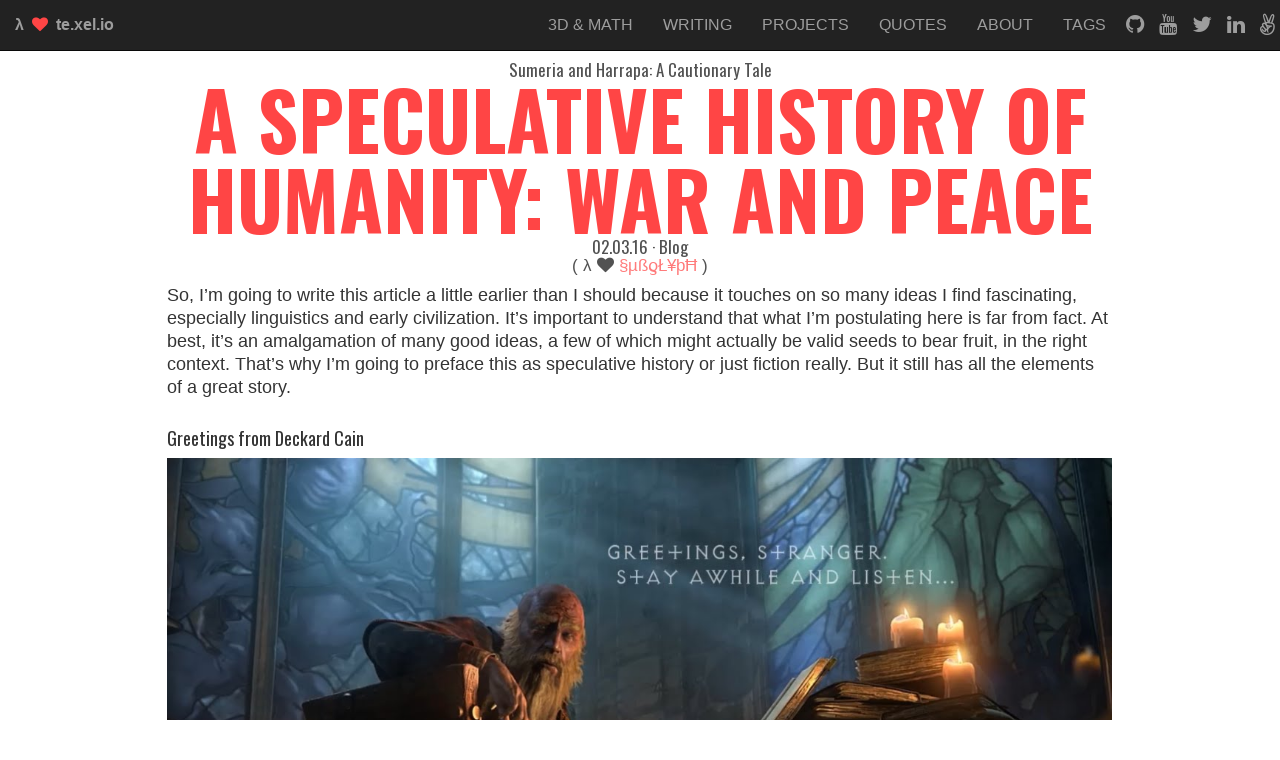

--- FILE ---
content_type: text/html; charset=utf-8
request_url: https://te.xel.io/posts/2016-02-03-a-speculative-history-of-humanity-war-and-peace.html
body_size: 10475
content:
<!doctype html>


<!--[if lt IE 7 ]><html itemscope itemtype="http://schema.org/Article" id="ie6" class="ie ie-old" lang="en-US"><![endif]-->
<!--[if IE 7 ]>   <html itemscope itemtype="http://schema.org/Article" id="ie7" class="ie ie-old" lang="en-US"><![endif]-->
<!--[if IE 8 ]>   <html itemscope itemtype="http://schema.org/Article" id="ie8" class="ie ie-old" lang="en-US"><![endif]-->
<!--[if IE 9 ]>   <html itemscope itemtype="http://schema.org/Article" id="ie9" class="ie" lang="en-US"><![endif]-->
<!--[if gt IE 9]><!--><html itemscope itemtype="http://schema.org/Article" lang="en-US"><!--<![endif]-->
<head>



    <!-- Meta -->
    <meta charset="utf-8">

    <title>A Speculative History of Humanity: War and Peace ♥ te.xel.io</title>
    <meta http-equiv="X-UA-Compatible" content="IE=edge,chrome=1">
    <meta name="viewport" content="width=device-width, initial-scale=1.0, maximum-scale=1.0">
    <meta content="yes" name="apple-mobile-web-app-capable">
    <meta name="apple-mobile-web-app-status-bar-style" content="black-translucent">

    <!-- RSS -->
    <link rel="alternate" type="application/rss+xml" title="te.xel.io ♥ " href="/feed.xml">
    <link rel="alternate" type="application/atom+xml" title="te.xel.io ♥ " href="/atom.xml">

    <!-- Favicons -->
    <link rel="shortcut icon" sizes="16x16 24x24 32x32 48x48 64x64 96x96" href="/favicon.ico">
    <link rel="apple-touch-icon" sizes="57x57" href="/img/favicons/favicon-57.png">
    <link rel="apple-touch-icon-precomposed" sizes="57x57" href="/img/favicons/favicon-57.png">
    <link rel="apple-touch-icon" sizes="60x60" href="/img/favicons/favicon-60.png">
    <link rel="apple-touch-icon" sizes="72x72" href="/img/favicons/favicon-72.png">
    <link rel="apple-touch-icon" sizes="76x76" href="/img/favicons/favicon-76.png">
    <link rel="apple-touch-icon" sizes="96x96" href="/img/favicons/favicon-96.png">
    <link rel="apple-touch-icon" sizes="114x114" href="/img/favicons/favicon-114.png">
    <link rel="apple-touch-icon" sizes="120x120" href="/img/favicons/favicon-120.png">
    <link rel="apple-touch-icon" sizes="144x144" href="/img/favicons/favicon-144.png">
    <link rel="apple-touch-icon" sizes="152x152" href="/img/favicons/favicon-152.png">
    <link rel="apple-touch-icon" sizes="180x180" href="/img/favicons/favicon-180.png">
    <link rel="apple-touch-icon" sizes="192x192" href="/img/favicons/favicon-192.png">
    <meta name="application-name" content="te.xel.io ♥ ">
    <meta name="msapplication-TileImage" content="/img/favicons/favicon-144.png">
    <meta name="msapplication-TileColor" content="#ffffff">

    <!-- Fonts -->
    <link rel="stylesheet" href="//fonts.googleapis.com/css?family=Roboto+Condensed:300,300italic,400,400italic,700,700italic|Oswald:300,400,700">
    <link rel="stylesheet" href="//maxcdn.bootstrapcdn.com/font-awesome/4.4.0/css/font-awesome.min.css">

    <!-- Styles -->
    <link rel="stylesheet" href="/css/style.css">
    <!--[if lt IE 9]>
        <script src="//cdnjs.cloudflare.com/ajax/libs/html5shiv/3.7.2/html5shiv.min.js"></script>
        <script src="/js/respond.min.js"></script>
    <![endif]-->
</head>
  <body class="">

    <!-- ganalytics -->
    <script>
      (function(i,s,o,g,r,a,m){i['GoogleAnalyticsObject']=r;i[r]=i[r]||function(){
      (i[r].q=i[r].q||[]).push(arguments)},i[r].l=1*new Date();a=s.createElement(o),
      m=s.getElementsByTagName(o)[0];a.async=1;a.src=g;m.parentNode.insertBefore(a,m)
      })(window,document,'script','//www.google-analytics.com/analytics.js','ga');

      ga('create', 'UA-49910074-1', 'xel.io');
      ga('send', 'pageview');

      var scrollDepthConfig = {}
      ga('require', 'scrollDepthTracker', '/js/scroll-depth-tracker.js', scrollDepthConfig);

      /* scrollDepthTracker defaults
      action : 'Pageview End',
      beacon : true,
      category : 'Page',
      debug : false,
      delay : true,
      labelNoScroll : 'Did Not Scroll',
      labelScroll : 'Did Scroll',
      sampleRate : 100,
      scrollThreshold : 10,
      setPage : true,
      timeout : 300,
      timeThreshold : 15,
      metric : null,
      maxTimeOnPage : 30
      */
    </script>

    <nav id="main-navbar" class="navbar navbar-inverse navbar-fixed-top">
        <div class="container-fluid">
            <div class="navbar-header">
                <button type="button" class="navbar-toggle collapsed" data-toggle="collapse" data-target="#navbar" aria-expanded="false" aria-controls="navbar">
                    <span class="sr-only">Toggle navigation</span>
                    <span class="icon-bar"></span>
                    <span class="icon-bar"></span>
                    <span class="icon-bar"></span>
                </button>
                <a class="navbar-brand" href="/">
                  <span class="navbar-lambda">λ</span>&nbsp;
                  <i class="fa fa-heart"></i>&nbsp;
                  te.xel.io
                </a>
            </div>
            <div id="navbar" class="navbar-collapse collapse">
                <ul class="nav navbar-nav navbar-right">
                    
                        <li><a href="/graphics">3D & Math</a></li>
                    
                        <li><a href="/writing">Writing</a></li>
                    
                        <li><a href="/projects">Projects</a></li>
                    
                        <li><a href="/quotes">Quotes</a></li>
                    
                        <li><a href="/about">About</a></li>
                    
                        <li><a href="/tags">Tags</a></li>
                    
                    <li class="navbar-social">
                      <a href="https://github.com/dcunited001"><i class="fa fa-lg fa-github"></i></a>
                      <a href="https://youtube.com/dcunited001"><i class="fa fa-lg fa-youtube"></i></a>
                      <a href="https://twitter.com/dcunit3d"><i class="fa fa-lg fa-twitter"></i></a>
                      <a href="https://linkedin.com/in/dcunit3d"><i class="fa fa-lg fa-linkedin"></i></a>
                      <a href="https://angel.co/dcunit3d"><i class="fa fa-lg fa-angellist"></i></a>
                    </li>
                </ul>
            </div>
        </div>
    </nav>




<div class="title-group">
  
  <aside>Sumeria and Harrapa: A Cautionary Tale</aside>
  

  <h1 class="special">
    <span>
      
      A Speculative History of Humanity: War and Peace
      
    </span>
  </h1>

  
  <aside>
    02.03.16
    
    &middot;
    
    <span>Blog</span>
    
    
  </aside>
  

  <aside>
    <span class="title-subglyph">
      &nbsp;(&nbsp;λ&nbsp;<i class="fa fa-heart"></i>
      <a href="#" id="btn-subglyph" onclick="toggleSubglyph()" data-toggle="tooltip" title="Click Me To Escape Index-Based Censorship">§µßƍŁ¥þĦ</a>
      )&nbsp;
    </span>
  </aside>
</div>


<div class="container">

  <article>
    <section class="article-content">
      <div class="row">
        <div class="col-md-10 col-md-offset-1">
          <p>So, I’m going to write this article a little earlier than I should
because it touches on so many ideas I find fascinating, especially
linguistics and early civilization.  It’s important to understand that
what I’m postulating here is far from fact.  At best, it’s an
amalgamation of many good ideas, a few of which might actually be
valid seeds to bear fruit, in the right context.  That’s why I’m going
to preface this as speculative history or just fiction really.  But it
still has all the elements of a great story.</p>

<h4 id="greetings-from-deckard-cain">Greetings from Deckard Cain</h4>

<p><img src="/img/posts/2016-02-03-a-speculative-history-of-five-thousand-bc/stay-awhile-and-listen.jpg" alt="deckard cain photo" /></p>

<h1 id="stay-awhile-and-listen">Stay Awhile and Listen…</h1>

<p>I believe that among other ideas, I might have found a clue to the
origins of the proto-indo-european language: proto-anthropologists.  I
need to explain some things at a high level, then dive into some
details.  I won’t neglect the occasional collapsed civilization and
catastrophic disasters, nor the archetypes accumulated in humanity’s
collective unconsciousness.</p>

<h2 id="war--peacewar-and-peace"><a href="#war-and-peace">War &amp; Peace</a></h2>

<h4 id="a-cautionary-talea-cautionary-tale"><a href="#a-cautionary-tale">A Cautionary Tale</a></h4>

<h4 id="sumeriasumeria"><a href="#sumeria">Sumeria</a></h4>

<h4 id="harrapaharrapa"><a href="#harrapa">Harrapa</a></h4>

<h4 id="forethought-implies-generations-of-accumulationforethought-implies-generations-of-accumulation"><a href="#forethought-implies-generations-of-accumulation">Forethought Implies Generations of Accumulation</a></h4>

<h4 id="introspection-measurement-and-knowledge-propagationintrospection-measurement-and-knowledge-propagation"><a href="#introspection-measurement-and-knowledge-propagation">Introspection, Measurement and Knowledge Propagation</a></h4>

<h4 id="knowledge-hoardingknowledge-hoarding"><a href="#knowledge-hoarding">Knowledge Hoarding</a></h4>

<h2 id="a-cold-snapa-cold-snap"><a href="#a-cold-snap">A Cold Snap</a></h2>

<h4 id="back-to-the-last-ice-ageback-to-the-ice-age"><a href="#back-to-the-ice-age">Back to the Last Ice Age</a></h4>

<h4 id="unstable-geography-inhibited-cultural-developmentunstable-geography-inhibited-cultural-development"><a href="#unstable-geography-inhibited-cultural-development">Unstable Geography Inhibited Cultural Development</a></h4>

<h2 id="bc---8000-bc12000bc-8000bc"><a href="#12000bc-8000bc">12,000 BC - 8,000 BC</a></h2>

<h4 id="proto-language-was-ephemeral-and-chaoticproto-language-was-ephemeral-and-chaotic"><a href="#proto-language-was-ephemeral-and-chaotic">Proto-Language was Ephemeral and Chaotic</a></h4>

<h4 id="the-collective-consciousness-is-countably-infinitethe-collective-consciousness-is-countably-infinite"><a href="#the-collective-consciousness-is-countably-infinite">The Collective Consciousness is Countably Infinite</a></h4>

<p><a name="war-and-peace"></a></p>

<h1 id="war--peacewar-and-peace-1"><a href="#war-and-peace">War &amp; Peace</a></h1>

<p>The two earliest major civilizations in our world were the Sumerians
of the Mesopotamian and the Harrapans of the Indus Valley, which were
only recently discovered in the 20th century.  One was plagued by
warfare and the other vanished after being blessed by peace.</p>

<p><a name="a-cautionary-tale"></a></p>

<h3 id="a-cautionary-talea-cautionary-tale-1"><a href="#a-cautionary-tale">A Cautionary Tale</a></h3>

<p>The Sumerian and Harrapan civilizations breifly coexisted, around
3,000 BC and undoubtedly knew of each other. There was significant
trade.  In fact, until the discovery of Harrapan cities, the only
evidence we had were artifacts found in Sumerian cities.  At that
point, we weren’t aware of that the Indus Valley Civilization (ICV)
existed.</p>

<p><a name="sumeria"></a></p>

<h3 id="sumeriasumeria-1"><a href="#sumeria">Sumeria</a></h3>

<p>Sumeria is known for its ziggurats, it’s cities, for fostering
agriculture and, most famously, the first system of written language.
It’s also the <em>first known</em> major civilization in the world. I provide
a compelling argument to explain why Sumeria may not be the first
Mesopotamian civilization later on.</p>

<p>Sumeria also occupied the most valuable piece of real estate the world
has ever known.  This is what fueled the conflict for so long in the
middle east, which was blessed and cursed by geography.  The middle
east brings inlets of water in which connect it to the Horn of Africa,
the Persian Gulf, the Mediterranean, the Black Sea, the Caspian Sea
and to the far east.  The middle east was and is the <em>literal center
of the world.</em></p>

<p>The fastest way to travel <em>and trade</em> in the old world?  Seafare.  The
fastest way to meet the most people?  The fastest way to accumulate
knowledge?  The fastest way to collect the most taxes?  The fastest
way to conduct the most business with the most people?  Sit in the
center of the world.  Identify this with a bit of geography, find a
way to occupy it and regulate commerce and you’re set for generations.
It is this power that people have been fighting over for millennia.</p>

<p><a name="harrapa"></a></p>

<h3 id="harrapaharrapa-1"><a href="#harrapa">Harrapa</a></h3>

<p>Harrapa is famous as a technologically advanced civilization that
vanished, only recently rediscovered in the last century, whose
language we are still struggling to translate.  Their technology was
amazing for a civilization from 5,000 to 6,000 years in the past.</p>

<p>Some Harrapan cities had systems of plumbing, where houses were
connected with piping to carry away waste.  They had toilets.  5,000
years ago. Imagine the knowledge that requires to engineer that.  With
no precedent established from prior civilizations?  If you’re going to
construct a sewage system, of any capacity or quality, that doesn’t
just require technology, an understanding of physics, and a modest
understanding of fluid dynamics.</p>

<h4 id="ruins-from-mohenjo-daro">Ruins from Mohenjo Daro</h4>

<p><img src="/img/posts/2016-02-03-a-speculative-history-of-five-thousand-bc/mohenjo-daro.jpg" alt="Mohenjo Daro Ruins 1" /></p>

<p><a name="forethought-implies-generations-of-accumulation"></a></p>

<h3 id="forethought-implies-generations-of-accumulationforethought-implies-generations-of-accumulation-1"><a href="#forethought-implies-generations-of-accumulation">Forethought Implies Generations of Accumulation</a></h3>

<p>It requires forethought! You really can’t build on top of existing
settlement infrastructure for a major project like that.  You’ve
really got to step back and plan where a good spot for a city would
be, which would offer the ideal setting for gravity to push water
through a system like that.  And which would not be subject to
erosion, that would be a waste.</p>

<p>My point here is fourfold.  First, this implies that the Harrapans
were experimenting with this stuff for a long time at a small scale
before implementing larger, more permanent systems.  The lessons
learned to construct lasting civil infrastructure take <em>generations</em>.
Secondly, simply having the incentive to build systems like this - it
implies long-term stability and lack of chaotic change.  Otherwise,
a society would simply never think about doing this stuff.  It just
wouldn’t even occur to them and it certainly wouldn’t be a priority.</p>

<p>Third, these efforts take long-term multi-generational cooperation,
which may also imply longer lifespans. The Harrapans basically never
knew warfare, which may have been their downfall.  So they obviously
weren’t forcing anyone to build this stuff.  They didn’t seem to spend
all their money building temples either.</p>

<h4 id="more-ruins-from-mohenjo-daro">More Ruins from Mohenjo Daro</h4>

<p><img src="/img/posts/2016-02-03-a-speculative-history-of-five-thousand-bc/mohenjo-daro-2.jpg" alt="Mohenjo Daro Ruins 2" /></p>

<p><a name="introspection-measurement-and-knowledge-propagation"></a></p>

<h3 id="introspection-measurement-and-knowledge-propagationintrospection-measurement-and-knowledge-propagation-1"><a href="#introspection-measurement-and-knowledge-propagation">Introspection, Measurement and Knowledge Propagation</a></h3>

<p>And finally, building cities to this degree of craftsmanship,
including other feats such as multi-story buildings, requires
cultivating systems of introspection, measurement and knowledge
propagation.  They obviously valued knowledge, intelligence and
wisdom. It’s these observations, among others, that lead me to believe
these people had a kind of academic class. They seemed to understand
that they could improve their lives through technology. To the point
that the pursuit of technology itself was immensely valuable.</p>

<p>The Sumerians and so many others after them realized the value of
technology too. Yet, their lust for power caused the ruling class to
attempt to horde it for themselves when it was useful and stifle its
development when it threatened whatever good thing they had goin’ on
at the time.</p>

<p><a name="knowledge-hoarding"></a></p>

<h3 id="knowledge-hoardingknowledge-hoarding-1"><a href="#knowledge-hoarding">Knowledge Hoarding</a></h3>

<p>But why?  Why the contrast here?  Why did the two civilizations have
completely different perspectives on the phenomena of knowledge, the
purpose of technology and the release of humanity from the constraints
of nature?  Whereas it appears Harrapa sought to free man from the
suffering and chaos of nature for the benefit of everyone, Sumeria
sought to use technology to construct monoliths and towering empires.</p>

<p>And forget about Sumeria. What about this Shangri-la?  To me, it’s
not so surprising that their buildings vanished, but it’s confounding
to wonder why their culture completely disappeared.  I can understand
the cities, but why does it seem that their art and architecture
evaporated like a mirage without a cultural lineage or legacy?</p>

<p>What about their language? Why are there no remnants of intermediate
written forms?  To this, I believe it is because the change was quick.
And it makes for a fascinating story, too. Absolutely epic.</p>

<p><a name="a-cold-snap"></a></p>

<h1 id="a-cold-snapa-cold-snap-1"><a href="#a-cold-snap">A Cold Snap</a></h1>

<p>There’s a lot missing from human history … IMO, pre-history, as
defined by a lack of written history, ended much earlier than we can
conclusively state.  But something’s wrong.  If that’s true, where is
the evidence?  Why is it that we don’t see any widespread systemized
written language before ~4,000 BC. Where are the engineering marvels
of ages long past?  There’s a good explanation for that, although
it doesn’t completely encompass the utter lack of evidence.</p>

<p><a name="back-to-the-ice-age"></a></p>

<h3 id="back-to-the-last-ice-ageback-to-the-ice-age-1"><a href="#back-to-the-ice-age">Back to the Last Ice Age</a></h3>

<p>So, let’s take a trek back to 12,000 BC, the turning point at the end
of the last ice age.  With google maps and a 60 year generation, it’s
always been a challenge for us to imagine a dynamic map over
millenia.  We’ve only had accurate maps for a few hundred years.</p>

<p>Though, IMO, I believe that the world of 8,000 - 4,000 BC in
particular would have been particularly turbulent, to the point such
that the dynamic nature of geography would have been very apparent to
at least some of our ancestors at the time.  More on this, in just a
second.</p>

<p><a name="unstable-geography-inhibited-cultural-development"></a></p>

<h3 id="unstable-geography-inhibited-cultural-developmentunstable-geography-inhibited-cultural-development-1"><a href="#unstable-geography-inhibited-cultural-development">Unstable Geography Inhibited Cultural Development</a></h3>

<p>One picture is worth a thousand words, am I right? You can glean much
better info from NOAA’s ocean bathymetry maps. You can see several
landmasses in particular that are now missing. There’s the celebrated
Bering Strait, of course. And the lesser known landmass connecting
Africa’s Rift Valley with the Arabian Peninsula. Hmmmm, that’s odd.
Korea and Japan are touching. Ooohlala.</p>

<h4 id="the-geography-of-12000-bc">The Geography of ~12,000 BC:</h4>

<p><img src="/img/posts/2016-02-03-a-speculative-history-of-five-thousand-bc/sea-level-last-ice-age.gif" alt="map of ice age" /></p>

<p>And, if you’ve got a sharp eye, you’ll notice that there practically
is no Persian gulf.  Strange isn’t it. It was like this, until it
flooded sometime between 7,000 BC and 5,000 BC, both gradually and
cataclysmically, I’m sure.  Also, there are Arabian legends of
mythical sunken cities near Bahrain.  Interesting, n’est pas?</p>

<p><img src="/img/posts/2016-02-03-a-speculative-history-of-five-thousand-bc/post-glacial-sea-level.png" alt="general timeline for sea level after ice age" /></p>

<p>Another interesting spot is just below the coast of Sicily. Why?
First because it’s below 50m depth.  And at the time that it would be
mostly above ground (before 5,000 BC), this area would form a strait,
which would be perfect for controlling Mediterranean trade along the
coast of North Africa, at exactly the time when people would first be
capable of exploration.  Sound iffy?  There was a monolith discovered
here in August 2015!</p>

<p>Yet another interesting spot is just off the coast of Montpellier,
France.  Why?  Intersection of a river and a quickly receding
coastline.  Also, English Channel, especially in the area around the
Netherlands.  There’s Doggerland in the North Sea, which had already
bee cut off, but was likely wiped out by a collapsing glacial shelf
around 5,500 BC.  There may be many more areas like this in
Southeast Asia and elsewhere as well.</p>

<p>But it’s really hit or miss. Probably not going to find monoliths
everywhere.  You have to imagine what the world would be like at just
before that time.  Imagine what the geopolitical situation would be.
Where are the rivers?  Where do we know that there would definitely be
settlements?  In general, in what average direction would those
inhabitants be moving, in the course of migration and trade?  What
regions would be advantageous for trade?  What geographic features
would be advantageous?  And perhaps most importantly, how would the
ever changing geographic features affect the geopolitical situation?</p>

<p><img src="/img/posts/2016-02-03-a-speculative-history-of-five-thousand-bc/chrono-trigger-zeal.jpg" alt="Kingdom of Zeal in Chrono Trigger" /></p>

<p><a name="12000bc-8000bc"></a></p>

<h1 id="bc---8000-bc12000bc-8000bc-1"><a href="#12000bc-8000bc">12,000 BC - 8,000 BC</a></h1>

<p>The world is just beginning its transition.  The conditions are not
ripe for humanity to tap into it’s potential and develop
agriculture. The weather is too turbulent, which wouldn’t have stopped
us, had we previously developed this skill.  Furthermore, the changing
weather drives both us and our main food source to migrate.</p>

<p>By this time, people have almost certainly noticed that seeds grow
into plants, which should bear fruit. And that, by planting food
sources while following migrating animals, food can be harvested if
returning to the same place later. Or at least, this results in food
for someone.</p>

<h3 id="thus-karma-is-born-">Thus, karma is born …</h3>

<blockquote>
  <p>See?  Ug nice.  Ug plant many seed, just for you.  Just cuz Ug
nice. Ug cares. Be like Ug.</p>
</blockquote>

<p><a name="proto-language-was-ephemeral-and-chaotic"></a></p>

<h3 id="proto-language-was-ephemeral-and-chaoticproto-language-was-ephemeral-and-chaotic-1"><a href="#proto-language-was-ephemeral-and-chaotic">Proto-Language was Ephemeral and Chaotic</a></h3>

<p>As for language, IMO, the development of spoken language was far more
fluid, chaotic and ephemeral than historians realize.  Remember, the
average age at this point was pretty low, with some exceptions.  The
paleo diet really is healthy for a reason, so we really gotta give
credit where credit is due. Thanks Ug.  The lack of sedentary
lifestyles also probably gives these people a better life expectancy
than we would first estimate.  Probably not by much though.  Those
wisdom teeth really cap the shelf life at this point.</p>

<p>But overall, it can be expected, with low life expectancy, high
transiency and solely verbal means for transfer of knowledge, that
myth, language and culture are all ephemeral at this point.  IMO, at
this point, vocabulary developed as needed.  Word order and syntax
were fluid. There was no structure to enforce and thus, there were no
rules, nor would anyone know that there should be rules for spoken
communication.</p>

<blockquote>
  <p>In the ice age, ain’t nobody hittin’ ignore on
their newsfeed because you spelled <em>your</em> wrong.</p>
</blockquote>

<p>As for vocabulary, we would likely draw inspiration from mostly local
&amp; transient environmental influences that provided inspiration for
words and root cultural elements. With constant migration and terrible
memory from all the fantastic weed we would undoubtedly be hotboxing
in igloos, this vocabulary would be transient. Because the
communication systems were so diverse, it would be difficult to
culturally exchange with others in a meaningful way, further dampening
cultural development.</p>

<p>We only need words for what we know.  As language requires time and
repetition to be propagated to others, we only teach what is relevant.
If what we come to know and what is relevant depends on where we are,
and if relevance &amp; memory are determined by frequency of usage, then
the vocabulary before formal communication systems are established
would have high turnover.  Except for a few terms, which would be
predisposed for both exchange with other small cultural groups and
retention by those groups.</p>

<p>So, apart from some universal phenomena derived from experiences
common to all humans, there would be little shared inspiration,
acoustic and otherwise, upon which to create vocabulary.  Also, I
think there is an interesting connection between how we learned to use
primitive vocal forms of communication and modern digital forms of
expression.</p>

<p><a name="the-collective-consciousness-is-countably-infinite"></a></p>

<h3 id="alephinfty--the-collective-consciousness-is-countably-infinitethe-collective-consciousness-is-countably-infinite">\( \aleph_\infty \) <a href="#the-collective-consciousness-is-countably-infinite">The Collective Consciousness is Countably Infinite</a></h3>

<p>This notion of shared experience is crucial to understanding cultural
development.  The composition of each of our universally shared
experiences; the downstream consequential chain reactions; our
infinite yet spectrally resonant range of reactions to them.</p>

<blockquote>
  <p>Birth. Death. Sickness. Love. Fear. Friendship. Water. Light. Food.</p>
</blockquote>

<p>These are cultural universals and are the most expansively shared
facets of the collective consciousness. These ideas are experienced by
all with near certainty: they are combinated with higher level ideas
and form a universal loom on which the web of individual psyche is
weaved.  These are so universal that one can even say that fucking
space aliens - they will experience many of these same phenomena.</p>

<p>In contrast, the idea of collective unconsciousness pops up time and
time again to answer tough questions, though almost always
circumstantially instead of conclusively. Kinda frustrating. Really
need hard evidence.</p>

<p>Its moreso the collective unconscious and less so the presence of a
universal language root that caused similar morphological archetypes
to emerge across the globe. It’s these morphemes (read: word roots)
that are shared across so many languages that suggest the presence of
the Proto-Indo-European language.  Likely, it’s a combination of the
sporatic emergence of these near universal morphemes from the
convergence of the collective unconsciousness with the viral nature of
knowledge that caused these morphemes to coalesce at the root of
Indo-European language family. The morphemes for cultural universals
that felt most intuitive in an unconscious way could cross linguistic
boundaries. They enjoyed powerful evolutionary advantages and may have
strengthened the presence of something that seems like a single
cultural, linguistic root.</p>

<h3 id="part-two-calamity-echoes-through-human-psyche">Part Two: Calamity Echoes Through Human Psyche</h3>

<p>That’s it for the first part. The next section covers 8,000 BC through
5,000 BC, including geographic reformation of the earth during this
time. This opened up the opportunity for cultural innovations, such
as agriculture, language, trade and boats.  We got boats y’all.  They
probably weren’t too good though.</p>

        </div>
      </div>
    </section>

    <section class="comments">
      
<div id="disqus_thread"></div>
<script type="text/javascript">
  window.disqus_identifier="";
  window.disqus_url="https://te.xel.io//posts/2016-02-03-a-speculative-history-of-humanity-war-and-peace.html";
  window.disqus_title="A Speculative History of Humanity: War and Peace";
</script>
<script type="text/javascript" src="https://disqus.com/forums/te-xel-io/embed.js"></script>
<noscript><a href="https://te-xel-io.disqus.com/?url=ref">View the discussion thread.</a></noscript>


    </section>

  </article>

</div>

    <footer class="site-footer">
        <div class="container">
            <div class="row">
                <div class="col-md-12">
                  <p class="text-muted">
                    dconner.pro@gmail.com&nbsp; &copy; 2019
                    &nbsp;<a href="/feed.xml"><i class="fa fa-rss-square"></i></a>
                    &nbsp;<a href="/atom.xml"><i class="fa fa-rss"></i></a>
                  </p>
                </div>
            </div>
        </div>
    </footer>

    <!-- JavaScript -->
    <script src="//ajax.googleapis.com/ajax/libs/jquery/1.9.1/jquery.min.js"></script>
    <script src="//maxcdn.bootstrapcdn.com/bootstrap/3.3.5/js/bootstrap.min.js"></script>
    <script src="/js/tagcanvas.min.js" type="text/javascript"></script>
    <script src="/js/underscore.js"></script>

    

    <script src="http://cdn.mathjax.org/mathjax/latest/MathJax.js?config=TeX-AMS-MML_HTMLorMML" type="text/javascript"></script>
    <script src="/js/subglyph/subglyph.js" type="text/javascript"></script>

    <!-- load remotely -->
    <script src="http://te.xel.io/js/subglyph/subglyph-dictionary.js" type="text/javascript" charset="UTF-16"></script>

    <script>
      var btnSubglyph = $('#btn-subglyph');
      btnSubglyph.tooltip();

      subglyph = new Subglyph({
        dictionary: SUBGLYPH_DEFAULTS
      });

      toggleSubglyph = function() {
        var article = document.getElementsByTagName('article')[0];
        var newArticleHTML = subglyph.glyphIt(article);
        article.innerHTML = newArticleHTML;
      }
    </script>
    </body>
</html>



--- FILE ---
content_type: application/javascript; charset=utf-8
request_url: https://te.xel.io/js/scroll-depth-tracker.js
body_size: 1963
content:
/**
 * @license
 * The MIT License (MIT)
 * Copyright (c) 2016 SERPs.com
 * Permission is hereby granted, free of charge, to any person obtaining a copy
 * of this software and associated documentation files (the "Software"), to deal
 * in the Software without restriction, including without limitation the rights
 * to use, copy, modify, merge, publish, distribute, sublicense, and/or sell
 * copies of the Software, and to permit persons to whom the Software is
 * furnished to do so, subject to the following conditions:
 * 
 * The above copyright notice and this permission notice shall be included in all
 * copies or substantial portions of the Software.
 * 
 * THE SOFTWARE IS PROVIDED "AS IS", WITHOUT WARRANTY OF ANY KIND, EXPRESS OR
 * IMPLIED, INCLUDING BUT NOT LIMITED TO THE WARRANTIES OF MERCHANTABILITY,

/*! scroll-depth-tracker.js by SERPs.com v1.0.0 */
!function t(e,i,n){function o(c,a){if(!i[c]){if(!e[c]){var s="function"==typeof require&&require;if(!a&&s)return s(c,!0);if(r)return r(c,!0);var l=new Error("Cannot find module '"+c+"'");throw l.code="MODULE_NOT_FOUND",l}var u=i[c]={exports:{}};e[c][0].call(u.exports,function(t){var i=e[c][1][t];return o(i?i:t)},u,u.exports,t,e,i,n)}return i[c].exports}for(var r="function"==typeof require&&require,c=0;c<n.length;c++)o(n[c]);return o}({1:[function(t,e,i){e.exports={DEV_ID:"SERPS"}},{}],2:[function(t,e,i){e.exports={action:"Pageview End",beacon:!0,category:"Page",debug:!1,delay:!0,labelNoScroll:"Did Not Scroll",labelScroll:"Did Scroll",sampleRate:100,scrollThreshold:10,setPage:!0,timeout:300,timeThreshold:15,metric:null,maxTimeOnPage:30}},{}],3:[function(t,e,i){var n=(t("./constants"),t("./utilities"));e.exports=function(t,e){var i=window.GoogleAnalyticsObject||"ga";window[i]=window[i]||function(){(window[i].q=window[i].q||[]).push(arguments)},window[i]("provide",t,e),window.gaplugins=window.gaplugins||{},window.gaplugins[n.capitalize(t)]=e}},{"./constants":1,"./utilities":4}],4:[function(t,e,i){var n={toArray:function(t){return Array.prototype.slice.call(t)},ready:function(t){"loading"!=document.readyState?t():document.addEventListener?document.addEventListener("DOMContentLoaded",t):document.attachEvent("onreadystatechange",function(){"loading"!=document.readyState&&t()})},capitalize:function(t){return t.charAt(0).toUpperCase()+t.slice(1)},extend:function(){function t(t,e){var i;for(i in e)t.hasOwnProperty(i)||(t[i]=e[i]);return t}var e,i=n.toArray(arguments),o={};for(e in i)i[e]=t(o,i[e]);return o},event:function(t,e){var i=!1;return!t.addEventListener&&t.attachEvent&&(i=!0),function(n){return function(o,r,c){if(e=c||e,!o.call)throw Error("Callback is not a function");var a=function(){o.call(e||t,n,r)};return i?t.attachEvent("on"+n,a):t.addEventListener(n,a,!1),function(){i?t.detachEvent("on"+n,a):t.removeEventListener(n,a,!1)}}}}};e.exports=n},{}],5:[function(t,e,i){function n(t,e){var i=this;this.tracker=t,this.autoHitSent=!1,this.hitCount=1,this.config=o.extend(e,r),this.debug(this.config),this.hasScrolled=!1,this.everScrolled=!1,this.reach=0,this.initialReach=0,this.startTime=1*new Date,o.ready(function(){o.event(document)("click")(function(){document.innerHTML="click!"+document.innerHTML}),i.initialReach=i.percent(i.depth(),i.pageHeight()),i.config.setPage&&(i.config.setPage.big?i.tracker.set("page",i.config.setPage):i.tracker.set("page",window.location.pathname)),i.debug("is mobile?",i.isMobile()),i.isMobile()&&document.visibilityState?(o.event(document,i)("visibilitychange")(i.onVisibilityChange),o.event(window,i)("pagehide")(i.onVisibilityChange)):o.event(window,i)("beforeunload")(i.onUnload),o.event(window)("scroll")(function(){i.everScrolled=!0,i.hasScrolled=!0});var t=function(){i.hasScrolled&&(i.hasScrolled=!1,i.onScroll()),setTimeout(t,i.config.sampleRate)};setTimeout(t,i.config.sampleRate);var e=function(){i.checkTimeout(),setTimeout(e,5e3)};setTimeout(e,5e3)})}var o=t("./utilities"),r=t("./defaults"),c=t("./provide");n.prototype.isMobile=function(){return window.navigator.userAgent.match(/Mobi|Touch|Opera\ Mini|Android/)},n.prototype.debug=function(){this.config.debug&&console.log(o.toArray(arguments))},n.prototype.depth=function(){return(window.pageYOffset||document.body.scrollTop||document.documentElement.scrollTop||0)+(window.innerHeight||document.documentElement.clientHeight||document.body.clientHeight)},n.prototype.percent=function(t,e){return Math.floor(100*t/e)},n.prototype.checkTimeout=function(){1*new Date-this.startTime>60*(this.config.maxTimeOnPage-.5)*1e3&&!this.autoHitSent&&(this.autoHitSent=!0,this.onUnload())},n.prototype.onScroll=function(){var t=this.percent(this.depth(),this.pageHeight());t>this.reach&&(t>100?this.reach=100:this.reach=t),this.config.metric&&this.config.metric.toFixed&&this.tracker.set("metric"+this.config.metric,this.reach),this.debug("on scroll: reach",this.reach)},n.prototype.pageHeight=function(){return Math.max(document.body.scrollHeight,document.documentElement.scrollHeight,document.body.offsetHeight,document.documentElement.offsetHeight,document.body.clientHeight,document.documentElement.clientHeight)},n.prototype.onUnload=function(){var t=this;if(!(1*new Date-this.startTime>60*this.config.maxTimeOnPage*1e3)){var e=!0,i=!1;(1*new Date-this.startTime>1e3*this.config.timeThreshold||this.reach>this.initialReach+this.config.scrollThreshold)&&(e=!1);var n=this.config.action;this.hitCount>1&&(n=n+" ("+this.hitCount+")");var o={eventCategory:this.config.category,eventAction:n,eventLabel:this.everScrolled?this.config.labelScroll:this.config.labelNoScroll,eventValue:this.reach,nonInteraction:e,hitCallback:function(){i=!0,t.debug("hit sent!")}};if(this.debug(o),this.tracker.send("event",o),this.hitCount++,this.config.timeout&&!window.navigator.sendBeacon){this.debug("no beacon support: using timeout fallback");var r=new Date,c=0;do c=new Date-r;while(c<this.config.timeout&&!i);this.debug("close page")}}},n.prototype.onVisibilityChange=function(t){"pagehide"===t?this.onUnload():"visibilitychange"===t&&"hidden"==document.visibilityState&&this.onUnload()},c("scrollDepthTracker",n)},{"./defaults":2,"./provide":3,"./utilities":4}]},{},[5]);

--- FILE ---
content_type: text/plain
request_url: https://www.google-analytics.com/j/collect?v=1&_v=j102&a=98320115&t=pageview&_s=1&dl=https%3A%2F%2Fte.xel.io%2Fposts%2F2016-02-03-a-speculative-history-of-humanity-war-and-peace.html&ul=en-us%40posix&dt=A%20Speculative%20History%20of%20Humanity%3A%20War%20and%20Peace%20%E2%99%A5%20te.xel.io&sr=1280x720&vp=1280x720&_u=IEBAAAADAAAAACAAI~&jid=1065642161&gjid=1422693085&cid=370989843.1769176177&tid=UA-49910074-1&_gid=1788057814.1769176177&_r=1&_slc=1&z=1046099029
body_size: -449
content:
2,cG-WN4XKX3BSL

--- FILE ---
content_type: application/javascript; charset=utf-8
request_url: https://te.xel.io/js/subglyph/subglyph.js
body_size: 994
content:
// Unicode substitution cipher

// Convolutional Wasserstein Distances: Efficient Optimal Transportation on Geometric Domains
// - https://people.csail.mit.edu/jsolomon/assets/convolutional_w2.compressed.pdf
// - useful for morphing between well-defined shapes (
//   - by identifying paths (i think) through the wasserman metric, a space that defines
//     distances between probability distributions
// - however, this may be useful for subglyph after present the system with one grapheme with
//   randomness injected into the vector data for the font's representation of that grapheme
//   (i.e. point & bezier curves)
// - i don't quite understand it in detail, but it seems like there would be several components
//   useful to carry over to Subglyph


// TODO: add options to interspace/decorate ascii chars with IPA unicode for:
// - diacritics
// - suprasegmentals
// - tones & word accents
// TODO: add option to compose ascii chars entirely from the above
// - (pretty sure this is some dotcom boom script kiddie ish from the
//   OG browser implementation days)

Subglyph = function(options) {
  this.dictionary = options && options['dictionary'] || {};

  this.glyphText = function(text, options) {
    // iterate over an element and replace text with selected dictionary
  };

  this.glyphIt = function(el, options) {
    var html = el.innerHTML;
    var insideTag = false;
    var insideEncoding = false;

    // memoize htmlTree into shadowDom
    // - notate status of memoization in data-subglyph of tag

    var sg = this;
    var newHTML = _.reduce(html, function (memo,char) {
      var charIsAlphanum = /[a-zA-Z0-9]/.test(char);
      var newChar = char;

      switch (char) {
        case '<': insideTag = true; break;
        case '>': insideTag = false; break;
        case '&': insideEncoding = true; break;
        case ';': insideEncoding = false; break;
        default:
          if (charIsAlphanum) {
            if (!(insideTag || insideEncoding)) {
              //TODO: fix to sample from dictionary by key
              var dict = Object.keys(sg.dictionary[char]);
              var dictIndex = Math.floor(Math.random() * dict.length);
              newChar = dict[dictIndex];
            }
          }
      }

      return memo + newChar;
    }, "");

    return newHTML;
  };
};

Subglyph.prototype = {
  constructor: Subglyph,

  // return the origin (a la the 'kernel' from abstract algebra)
  // - the function in a space that gets you to the same point/region in the space every time
  oneToOneDictionary: function() {
    return {
      'a': {'a': 9},
      'b': {'b': 9},
      'c': {'c': 9},
      'd': {'d': 9},
      'e': {'e': 9},
      'f': {'f': 9},
      'g': {'g': 9},
      'h': {'h': 9},
      'i': {'i': 9},
      'j': {'j': 9},
      'k': {'k': 9},
      'l': {'l': 9},
      'm': {'m': 9},
      'n': {'n': 9},
      'o': {'o': 9},
      'p': {'p': 9},
      'q': {'q': 9},
      'r': {'r': 9},
      's': {'s': 9},
      't': {'t': 9},
      'u': {'u': 9},
      'v': {'v': 9},
      'w': {'w': 9},
      'x': {'x': 9},
      'y': {'y': 9},
      'z': {'z': 9},
      'A': {'A': 9},
      'B': {'B': 9},
      'C': {'C': 9},
      'D': {'D': 9},
      'E': {'E': 9},
      'F': {'F': 9},
      'G': {'G': 9},
      'H': {'H': 9},
      'I': {'I': 9},
      'J': {'J': 9},
      'K': {'K': 9},
      'L': {'L': 9},
      'M': {'M': 9},
      'N': {'N': 9},
      'O': {'O': 9},
      'P': {'P': 9},
      'Q': {'Q': 9},
      'R': {'R': 9},
      'S': {'S': 9},
      'T': {'T': 9},
      'U': {'U': 9},
      'V': {'V': 9},
      'W': {'W': 9},
      'X': {'X': 9},
      'Y': {'Y': 9},
      'Z': {'Z': 9},
      '0': {'0': 9},
      '1': {'1': 9},
      '2': {'2': 9},
      '3': {'3': 9},
      '4': {'4': 9},
      '5': {'5': 9},
      '6': {'6': 9},
      '7': {'7': 9},
      '8': {'8': 9},
      '9': {'9': 9}
    }
  }
};
